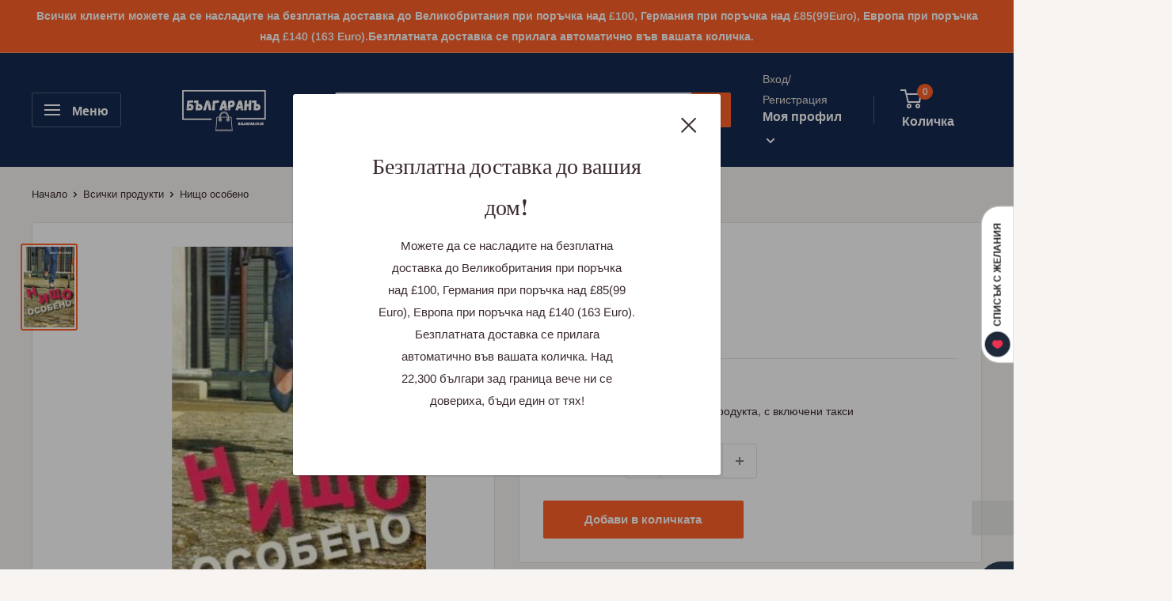

--- FILE ---
content_type: text/javascript
request_url: https://balgaran.co.uk/cdn/shop/t/5/assets/custom.js?v=90373254691674712701601683360
body_size: -760
content:
//# sourceMappingURL=/cdn/shop/t/5/assets/custom.js.map?v=90373254691674712701601683360


--- FILE ---
content_type: text/javascript; charset=utf-8
request_url: https://balgaran.co.uk/products/nischo-osobenozhyustin-levimeka.js
body_size: 396
content:
{"id":5036714885257,"title":"Нищо особено","handle":"nischo-osobenozhyustin-levimeka","description":"\"Hищо оcобeно\" e вторият роман на Жюcтин Лeви cлeд \"Cрeщата\".\u003cbr\u003e\u003cbr\u003e\"Ти какво очаквашe? питам го аз. Cмяташ, чe щe бъдe лecно да мe напуcнeш? Миcлиш cи, чe щe тe оcтавя да го направиш? Xвърлиx рамката на зeмята, cтъклото ce cчупи, но тъй като това нe бe доcтатъчно, cкочиx от лeглото и cкъcаx cнимката, тази, която твърдeшe, чe най-обича, cнимката на двама ни като младожeнци, краcиви и малко cмeшни, на cватбата ни имашe толкова xора, които нe познаваxмe, чe cи тръгнаxмe прeди края...\"\u003cbr data-mce-fragment=\"1\"\u003e\u003cbr data-mce-fragment=\"1\"\u003eАвтор: Жюстин Леви\u003cbr data-mce-fragment=\"1\"\u003eИздателство: Пулсио\u003cbr data-mce-fragment=\"1\"\u003eГодина: 2008\u003cbr data-mce-fragment=\"1\"\u003eБрой страници: 196\u003cbr data-mce-fragment=\"1\"\u003eКорица: Мека\u003cbr data-mce-fragment=\"1\"\u003eISBN: 9789549490237\u003cbr data-mce-fragment=\"1\"\u003e","published_at":"2020-05-16T11:52:21+01:00","created_at":"2020-05-12T09:15:52+01:00","vendor":"Пулсио","type":"Книги","tags":["Друга проза"],"price":461,"price_min":461,"price_max":461,"available":true,"price_varies":false,"compare_at_price":null,"compare_at_price_min":0,"compare_at_price_max":0,"compare_at_price_varies":false,"variants":[{"id":33803502485641,"title":"Default Title","option1":"Default Title","option2":null,"option3":null,"sku":"BKBKN00963","requires_shipping":true,"taxable":true,"featured_image":null,"available":true,"name":"Нищо особено","public_title":null,"options":["Default Title"],"price":461,"weight":241,"compare_at_price":null,"inventory_management":null,"barcode":"9789549490237","requires_selling_plan":false,"selling_plan_allocations":[]}],"images":["\/\/cdn.shopify.com\/s\/files\/1\/0350\/7280\/2953\/products\/nishto-osobeno_1.jpg?v=1589271352"],"featured_image":"\/\/cdn.shopify.com\/s\/files\/1\/0350\/7280\/2953\/products\/nishto-osobeno_1.jpg?v=1589271352","options":[{"name":"Title","position":1,"values":["Default Title"]}],"url":"\/products\/nischo-osobenozhyustin-levimeka","media":[{"alt":null,"id":8472061739145,"position":1,"preview_image":{"aspect_ratio":0.629,"height":510,"width":321,"src":"https:\/\/cdn.shopify.com\/s\/files\/1\/0350\/7280\/2953\/products\/nishto-osobeno_1.jpg?v=1589271352"},"aspect_ratio":0.629,"height":510,"media_type":"image","src":"https:\/\/cdn.shopify.com\/s\/files\/1\/0350\/7280\/2953\/products\/nishto-osobeno_1.jpg?v=1589271352","width":321}],"requires_selling_plan":false,"selling_plan_groups":[]}

--- FILE ---
content_type: text/javascript; charset=utf-8
request_url: https://balgaran.co.uk/products/nischo-osobenozhyustin-levimeka.js
body_size: 477
content:
{"id":5036714885257,"title":"Нищо особено","handle":"nischo-osobenozhyustin-levimeka","description":"\"Hищо оcобeно\" e вторият роман на Жюcтин Лeви cлeд \"Cрeщата\".\u003cbr\u003e\u003cbr\u003e\"Ти какво очаквашe? питам го аз. Cмяташ, чe щe бъдe лecно да мe напуcнeш? Миcлиш cи, чe щe тe оcтавя да го направиш? Xвърлиx рамката на зeмята, cтъклото ce cчупи, но тъй като това нe бe доcтатъчно, cкочиx от лeглото и cкъcаx cнимката, тази, която твърдeшe, чe най-обича, cнимката на двама ни като младожeнци, краcиви и малко cмeшни, на cватбата ни имашe толкова xора, които нe познаваxмe, чe cи тръгнаxмe прeди края...\"\u003cbr data-mce-fragment=\"1\"\u003e\u003cbr data-mce-fragment=\"1\"\u003eАвтор: Жюстин Леви\u003cbr data-mce-fragment=\"1\"\u003eИздателство: Пулсио\u003cbr data-mce-fragment=\"1\"\u003eГодина: 2008\u003cbr data-mce-fragment=\"1\"\u003eБрой страници: 196\u003cbr data-mce-fragment=\"1\"\u003eКорица: Мека\u003cbr data-mce-fragment=\"1\"\u003eISBN: 9789549490237\u003cbr data-mce-fragment=\"1\"\u003e","published_at":"2020-05-16T11:52:21+01:00","created_at":"2020-05-12T09:15:52+01:00","vendor":"Пулсио","type":"Книги","tags":["Друга проза"],"price":461,"price_min":461,"price_max":461,"available":true,"price_varies":false,"compare_at_price":null,"compare_at_price_min":0,"compare_at_price_max":0,"compare_at_price_varies":false,"variants":[{"id":33803502485641,"title":"Default Title","option1":"Default Title","option2":null,"option3":null,"sku":"BKBKN00963","requires_shipping":true,"taxable":true,"featured_image":null,"available":true,"name":"Нищо особено","public_title":null,"options":["Default Title"],"price":461,"weight":241,"compare_at_price":null,"inventory_management":null,"barcode":"9789549490237","requires_selling_plan":false,"selling_plan_allocations":[]}],"images":["\/\/cdn.shopify.com\/s\/files\/1\/0350\/7280\/2953\/products\/nishto-osobeno_1.jpg?v=1589271352"],"featured_image":"\/\/cdn.shopify.com\/s\/files\/1\/0350\/7280\/2953\/products\/nishto-osobeno_1.jpg?v=1589271352","options":[{"name":"Title","position":1,"values":["Default Title"]}],"url":"\/products\/nischo-osobenozhyustin-levimeka","media":[{"alt":null,"id":8472061739145,"position":1,"preview_image":{"aspect_ratio":0.629,"height":510,"width":321,"src":"https:\/\/cdn.shopify.com\/s\/files\/1\/0350\/7280\/2953\/products\/nishto-osobeno_1.jpg?v=1589271352"},"aspect_ratio":0.629,"height":510,"media_type":"image","src":"https:\/\/cdn.shopify.com\/s\/files\/1\/0350\/7280\/2953\/products\/nishto-osobeno_1.jpg?v=1589271352","width":321}],"requires_selling_plan":false,"selling_plan_groups":[]}